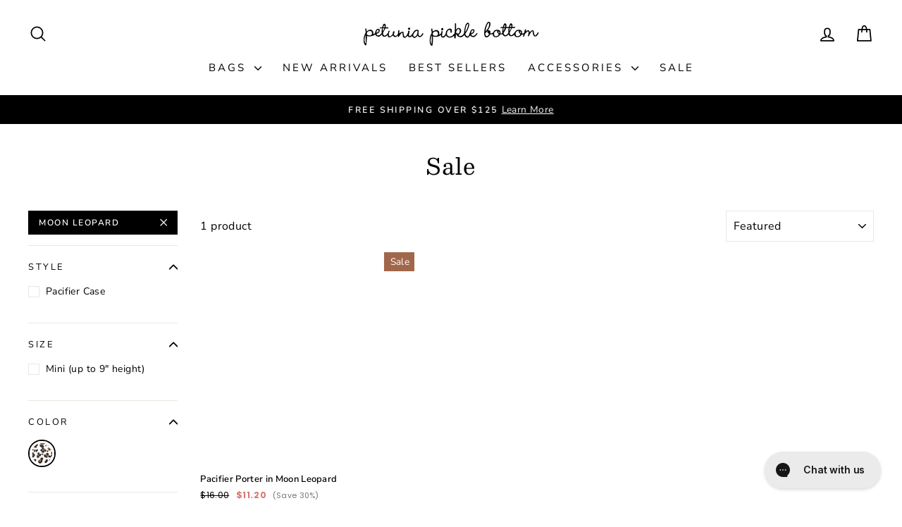

--- FILE ---
content_type: text/json
request_url: https://conf.config-security.com/model
body_size: 86
content:
{"title":"recommendation AI model (keras)","structure":"release_id=0x32:21:2a:3f:27:31:55:50:5b:2d:29:40:44:37:24:49:61:6c:40:4b:40:49:5d:45:55:58:50:43:76;keras;la3qm7ycycxulq2ohozhverpasbk2lhhk0c9z78dh53af51ijdbf8ehphra8cpvv70igt9hd","weights":"../weights/32212a3f.h5","biases":"../biases/32212a3f.h5"}